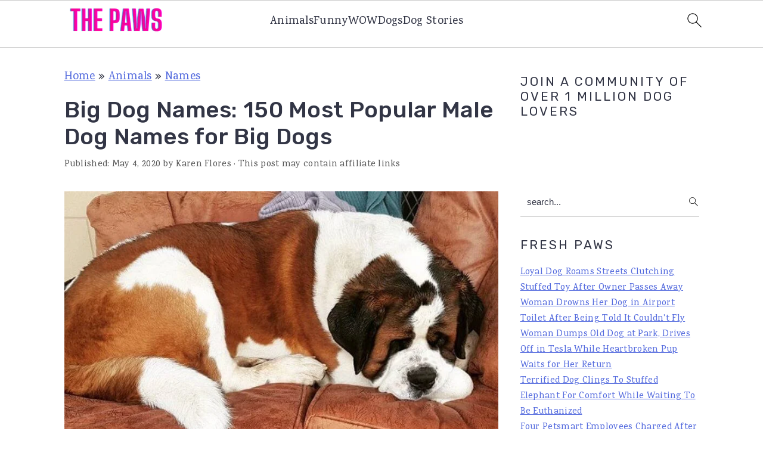

--- FILE ---
content_type: text/html; charset=UTF-8
request_url: https://www.thepaws.net/big-dog-names-male/
body_size: 18848
content:
<!DOCTYPE html>
<html lang="en-US">
<head >
<meta charset="UTF-8" />
<meta name="viewport" content="width=device-width, initial-scale=1" />
<meta name='robots' content='index, follow, max-image-preview:large, max-snippet:-1, max-video-preview:-1' />
	<style>img:is([sizes="auto" i], [sizes^="auto," i]) { contain-intrinsic-size: 3000px 1500px }</style>
	
	<!-- This site is optimized with the Yoast SEO plugin v24.3 - https://yoast.com/wordpress/plugins/seo/ -->
	<title>Big Dog Names: 150 Most Popular Male Dog Names for Big Dogs - The Paws</title>
	<meta name="description" content="Great male dog names for large breed dogs. Here is the list of best dog names for big or large sized dogs." />
	<link rel="canonical" href="https://www.thepaws.net/big-dog-names-male/" />
	<meta property="og:locale" content="en_US" />
	<meta property="og:type" content="article" />
	<meta property="og:title" content="Big Dog Names: 150 Most Popular Male Dog Names for Big Dogs - The Paws" />
	<meta property="og:description" content="Great male dog names for large breed dogs. Here is the list of best dog names for big or large sized dogs." />
	<meta property="og:url" content="https://www.thepaws.net/big-dog-names-male/" />
	<meta property="og:site_name" content="The Paws" />
	<meta property="article:published_time" content="2020-05-04T06:54:31+00:00" />
	<meta property="og:image" content="https://www.thepaws.net/wp-content/uploads/2019/06/big-dog-names-male.jpg" />
	<meta property="og:image:width" content="800" />
	<meta property="og:image:height" content="495" />
	<meta property="og:image:type" content="image/jpeg" />
	<meta name="author" content="Karen Flores" />
	<meta name="twitter:card" content="summary_large_image" />
	<meta name="twitter:label1" content="Written by" />
	<meta name="twitter:data1" content="Karen Flores" />
	<meta name="twitter:label2" content="Est. reading time" />
	<meta name="twitter:data2" content="1 minute" />
	<script type="application/ld+json" class="yoast-schema-graph">{"@context":"https://schema.org","@graph":[{"@type":"WebPage","@id":"https://www.thepaws.net/big-dog-names-male/","url":"https://www.thepaws.net/big-dog-names-male/","name":"Big Dog Names: 150 Most Popular Male Dog Names for Big Dogs - The Paws","isPartOf":{"@id":"https://www.thepaws.net/#website"},"primaryImageOfPage":{"@id":"https://www.thepaws.net/big-dog-names-male/#primaryimage"},"image":{"@id":"https://www.thepaws.net/big-dog-names-male/#primaryimage"},"thumbnailUrl":"https://www.thepaws.net/wp-content/uploads/2019/06/big-dog-names-male.jpg","datePublished":"2020-05-04T06:54:31+00:00","dateModified":"2020-05-04T06:54:31+00:00","author":{"@id":"https://www.thepaws.net/#/schema/person/9b31962c9931ab329e022015b53de3e4"},"description":"Great male dog names for large breed dogs. Here is the list of best dog names for big or large sized dogs.","breadcrumb":{"@id":"https://www.thepaws.net/big-dog-names-male/#breadcrumb"},"inLanguage":"en-US","potentialAction":[{"@type":"ReadAction","target":["https://www.thepaws.net/big-dog-names-male/"]}]},{"@type":"ImageObject","inLanguage":"en-US","@id":"https://www.thepaws.net/big-dog-names-male/#primaryimage","url":"https://www.thepaws.net/wp-content/uploads/2019/06/big-dog-names-male.jpg","contentUrl":"https://www.thepaws.net/wp-content/uploads/2019/06/big-dog-names-male.jpg","width":800,"height":495},{"@type":"BreadcrumbList","@id":"https://www.thepaws.net/big-dog-names-male/#breadcrumb","itemListElement":[{"@type":"ListItem","position":1,"name":"Home","item":"https://www.thepaws.net/"},{"@type":"ListItem","position":2,"name":"Animals","item":"https://www.thepaws.net/category/animals/"},{"@type":"ListItem","position":3,"name":"Names","item":"https://www.thepaws.net/category/animals/names/"},{"@type":"ListItem","position":4,"name":"Big Dog Names: 150 Most Popular Male Dog Names for Big Dogs"}]},{"@type":"WebSite","@id":"https://www.thepaws.net/#website","url":"https://www.thepaws.net/","name":"The Paws","description":"","potentialAction":[{"@type":"SearchAction","target":{"@type":"EntryPoint","urlTemplate":"https://www.thepaws.net/?s={search_term_string}"},"query-input":{"@type":"PropertyValueSpecification","valueRequired":true,"valueName":"search_term_string"}}],"inLanguage":"en-US"},{"@type":"Person","@id":"https://www.thepaws.net/#/schema/person/9b31962c9931ab329e022015b53de3e4","name":"Karen Flores","image":{"@type":"ImageObject","inLanguage":"en-US","@id":"https://www.thepaws.net/#/schema/person/image/","url":"https://secure.gravatar.com/avatar/307ac65d2ad116628cbd6c8b4caaea61?s=96&d=mm&r=g","contentUrl":"https://secure.gravatar.com/avatar/307ac65d2ad116628cbd6c8b4caaea61?s=96&d=mm&r=g","caption":"Karen Flores"},"url":"https://www.thepaws.net/author/karen_flores/"}]}</script>
	<!-- / Yoast SEO plugin. -->


<link rel='dns-prefetch' href='//scripts.scriptwrapper.com' />
<link rel='dns-prefetch' href='//fonts.googleapis.com' />
<link rel="alternate" type="application/rss+xml" title="The Paws &raquo; Feed" href="https://www.thepaws.net/feed/" />
<link rel="alternate" type="application/rss+xml" title="The Paws &raquo; Comments Feed" href="https://www.thepaws.net/comments/feed/" />
<link rel='stylesheet' id='cravings-pro-theme-css' href='https://www.thepaws.net/wp-content/themes/cravingspro-v445/style.css?ver=4.4.5' media='all' />
<style id='cravings-pro-theme-inline-css'>
body, .site-description, .sidebar .featured-content .entry-title{font-family:"Karma","Helvetica Neue",sans-serif;font-weight:500;font-size:19px;}.genesis-nav-menu a, .widgettitle, .sidebar .featured-content .entry-title, .site-footer{font-family:"Rubik","Helvetica Neue",sans-serif;}h1, h2, h3, h4, h5, h6, .site-title, .entry-title{font-family:"Rubik","Helvetica Neue",sans-serif;font-weight:500;}.entry-title{font-family:"Rubik","Helvetica Neue",sans-serif;font-weight:500;}.button, .button-secondary, button, input[type="button"], input[type="reset"], input[type="submit"], a.more-link, .more-from-category a{font-family:"Rubik","Helvetica Neue",sans-serif;}
</style>
<link rel='stylesheet' id='wp-block-library-css' href='https://www.thepaws.net/wp-includes/css/dist/block-library/style.min.css?ver=6.7.4' media='all' />
<style id='wp-block-library-inline-css'>
.is-style-full-width-slanted { position: relative; z-index: 1; padding: 11px; margin-top: 60px; margin-bottom: 60px; } .content .is-style-full-width-slanted::after, .is-style-full-width-slanted::before { position: absolute; -webkit-backface-visibility: hidden; background: inherit; content: ""; display: block; height: 100%; right: -50%; left: -50%; z-index: -1; } .content .is-style-full-width-slanted::after { position: absolute; background: #F5F5F5; bottom: 60px; -ms-transform: skewY(3.5deg); -webkit-transform: skewY(3.5deg); transform: skewY(3.5deg); -ms-transform-origin: 0 100%; -webkit-transform-origin: 0 100%; transform-origin: 0 100%; } .is-style-full-width-slanted::before { position: absolute; background: #F5F5F5; top: 60px; -ms-transform: skewY(3.5deg); -webkit-transform: skewY(3.5deg); transform: skewY(3.5deg); -ms-transform-origin: 100% 0; -webkit-transform-origin: 100% 0; transform-origin: 100% 0; }
 .is-style-feast-inline-heading-group h2:first-of-type { transform: translateY(-0.7em);  background: #FFF; display: inline-block; padding: 0 0.5em 0; margin: 0 0.5em; } .is-style-feast-inline-heading-group { border: 2px solid #CCC; padding: 0 1em 1em; margin: 3em 0 2em; } .is-style-feast-inline-heading-group h2:first-child+* { margin-top: 0; }
.is-style-button-right-arrow .wp-element-button::after { content: "→"; position: relative; margin-left: 0.2em; }
.is-style-button-external-arrow .wp-element-button::after { content: "↗"; position: relative; margin-left: 0.2em; }
.is-style-paragraph-right-arrow a::after { content: " →"; position: relative; margin-left: 0; }
.is-style-paragraph-external-arrow a::after { content: " ↗"; position: relative; margin-left: 0; }
</style>
<style id='classic-theme-styles-inline-css'>
/*! This file is auto-generated */
.wp-block-button__link{color:#fff;background-color:#32373c;border-radius:9999px;box-shadow:none;text-decoration:none;padding:calc(.667em + 2px) calc(1.333em + 2px);font-size:1.125em}.wp-block-file__button{background:#32373c;color:#fff;text-decoration:none}
</style>
<style id='global-styles-inline-css'>
:root{--wp--preset--aspect-ratio--square: 1;--wp--preset--aspect-ratio--4-3: 4/3;--wp--preset--aspect-ratio--3-4: 3/4;--wp--preset--aspect-ratio--3-2: 3/2;--wp--preset--aspect-ratio--2-3: 2/3;--wp--preset--aspect-ratio--16-9: 16/9;--wp--preset--aspect-ratio--9-16: 9/16;--wp--preset--color--black: #000000;--wp--preset--color--cyan-bluish-gray: #abb8c3;--wp--preset--color--white: #ffffff;--wp--preset--color--pale-pink: #f78da7;--wp--preset--color--vivid-red: #cf2e2e;--wp--preset--color--luminous-vivid-orange: #ff6900;--wp--preset--color--luminous-vivid-amber: #fcb900;--wp--preset--color--light-green-cyan: #7bdcb5;--wp--preset--color--vivid-green-cyan: #00d084;--wp--preset--color--pale-cyan-blue: #8ed1fc;--wp--preset--color--vivid-cyan-blue: #0693e3;--wp--preset--color--vivid-purple: #9b51e0;--wp--preset--gradient--vivid-cyan-blue-to-vivid-purple: linear-gradient(135deg,rgba(6,147,227,1) 0%,rgb(155,81,224) 100%);--wp--preset--gradient--light-green-cyan-to-vivid-green-cyan: linear-gradient(135deg,rgb(122,220,180) 0%,rgb(0,208,130) 100%);--wp--preset--gradient--luminous-vivid-amber-to-luminous-vivid-orange: linear-gradient(135deg,rgba(252,185,0,1) 0%,rgba(255,105,0,1) 100%);--wp--preset--gradient--luminous-vivid-orange-to-vivid-red: linear-gradient(135deg,rgba(255,105,0,1) 0%,rgb(207,46,46) 100%);--wp--preset--gradient--very-light-gray-to-cyan-bluish-gray: linear-gradient(135deg,rgb(238,238,238) 0%,rgb(169,184,195) 100%);--wp--preset--gradient--cool-to-warm-spectrum: linear-gradient(135deg,rgb(74,234,220) 0%,rgb(151,120,209) 20%,rgb(207,42,186) 40%,rgb(238,44,130) 60%,rgb(251,105,98) 80%,rgb(254,248,76) 100%);--wp--preset--gradient--blush-light-purple: linear-gradient(135deg,rgb(255,206,236) 0%,rgb(152,150,240) 100%);--wp--preset--gradient--blush-bordeaux: linear-gradient(135deg,rgb(254,205,165) 0%,rgb(254,45,45) 50%,rgb(107,0,62) 100%);--wp--preset--gradient--luminous-dusk: linear-gradient(135deg,rgb(255,203,112) 0%,rgb(199,81,192) 50%,rgb(65,88,208) 100%);--wp--preset--gradient--pale-ocean: linear-gradient(135deg,rgb(255,245,203) 0%,rgb(182,227,212) 50%,rgb(51,167,181) 100%);--wp--preset--gradient--electric-grass: linear-gradient(135deg,rgb(202,248,128) 0%,rgb(113,206,126) 100%);--wp--preset--gradient--midnight: linear-gradient(135deg,rgb(2,3,129) 0%,rgb(40,116,252) 100%);--wp--preset--font-size--small: 13px;--wp--preset--font-size--medium: 20px;--wp--preset--font-size--large: 36px;--wp--preset--font-size--x-large: 42px;--wp--preset--spacing--20: 0.44rem;--wp--preset--spacing--30: 0.67rem;--wp--preset--spacing--40: 1rem;--wp--preset--spacing--50: 1.5rem;--wp--preset--spacing--60: 2.25rem;--wp--preset--spacing--70: 3.38rem;--wp--preset--spacing--80: 5.06rem;--wp--preset--shadow--natural: 6px 6px 9px rgba(0, 0, 0, 0.2);--wp--preset--shadow--deep: 12px 12px 50px rgba(0, 0, 0, 0.4);--wp--preset--shadow--sharp: 6px 6px 0px rgba(0, 0, 0, 0.2);--wp--preset--shadow--outlined: 6px 6px 0px -3px rgba(255, 255, 255, 1), 6px 6px rgba(0, 0, 0, 1);--wp--preset--shadow--crisp: 6px 6px 0px rgba(0, 0, 0, 1);}:where(.is-layout-flex){gap: 0.5em;}:where(.is-layout-grid){gap: 0.5em;}body .is-layout-flex{display: flex;}.is-layout-flex{flex-wrap: wrap;align-items: center;}.is-layout-flex > :is(*, div){margin: 0;}body .is-layout-grid{display: grid;}.is-layout-grid > :is(*, div){margin: 0;}:where(.wp-block-columns.is-layout-flex){gap: 2em;}:where(.wp-block-columns.is-layout-grid){gap: 2em;}:where(.wp-block-post-template.is-layout-flex){gap: 1.25em;}:where(.wp-block-post-template.is-layout-grid){gap: 1.25em;}.has-black-color{color: var(--wp--preset--color--black) !important;}.has-cyan-bluish-gray-color{color: var(--wp--preset--color--cyan-bluish-gray) !important;}.has-white-color{color: var(--wp--preset--color--white) !important;}.has-pale-pink-color{color: var(--wp--preset--color--pale-pink) !important;}.has-vivid-red-color{color: var(--wp--preset--color--vivid-red) !important;}.has-luminous-vivid-orange-color{color: var(--wp--preset--color--luminous-vivid-orange) !important;}.has-luminous-vivid-amber-color{color: var(--wp--preset--color--luminous-vivid-amber) !important;}.has-light-green-cyan-color{color: var(--wp--preset--color--light-green-cyan) !important;}.has-vivid-green-cyan-color{color: var(--wp--preset--color--vivid-green-cyan) !important;}.has-pale-cyan-blue-color{color: var(--wp--preset--color--pale-cyan-blue) !important;}.has-vivid-cyan-blue-color{color: var(--wp--preset--color--vivid-cyan-blue) !important;}.has-vivid-purple-color{color: var(--wp--preset--color--vivid-purple) !important;}.has-black-background-color{background-color: var(--wp--preset--color--black) !important;}.has-cyan-bluish-gray-background-color{background-color: var(--wp--preset--color--cyan-bluish-gray) !important;}.has-white-background-color{background-color: var(--wp--preset--color--white) !important;}.has-pale-pink-background-color{background-color: var(--wp--preset--color--pale-pink) !important;}.has-vivid-red-background-color{background-color: var(--wp--preset--color--vivid-red) !important;}.has-luminous-vivid-orange-background-color{background-color: var(--wp--preset--color--luminous-vivid-orange) !important;}.has-luminous-vivid-amber-background-color{background-color: var(--wp--preset--color--luminous-vivid-amber) !important;}.has-light-green-cyan-background-color{background-color: var(--wp--preset--color--light-green-cyan) !important;}.has-vivid-green-cyan-background-color{background-color: var(--wp--preset--color--vivid-green-cyan) !important;}.has-pale-cyan-blue-background-color{background-color: var(--wp--preset--color--pale-cyan-blue) !important;}.has-vivid-cyan-blue-background-color{background-color: var(--wp--preset--color--vivid-cyan-blue) !important;}.has-vivid-purple-background-color{background-color: var(--wp--preset--color--vivid-purple) !important;}.has-black-border-color{border-color: var(--wp--preset--color--black) !important;}.has-cyan-bluish-gray-border-color{border-color: var(--wp--preset--color--cyan-bluish-gray) !important;}.has-white-border-color{border-color: var(--wp--preset--color--white) !important;}.has-pale-pink-border-color{border-color: var(--wp--preset--color--pale-pink) !important;}.has-vivid-red-border-color{border-color: var(--wp--preset--color--vivid-red) !important;}.has-luminous-vivid-orange-border-color{border-color: var(--wp--preset--color--luminous-vivid-orange) !important;}.has-luminous-vivid-amber-border-color{border-color: var(--wp--preset--color--luminous-vivid-amber) !important;}.has-light-green-cyan-border-color{border-color: var(--wp--preset--color--light-green-cyan) !important;}.has-vivid-green-cyan-border-color{border-color: var(--wp--preset--color--vivid-green-cyan) !important;}.has-pale-cyan-blue-border-color{border-color: var(--wp--preset--color--pale-cyan-blue) !important;}.has-vivid-cyan-blue-border-color{border-color: var(--wp--preset--color--vivid-cyan-blue) !important;}.has-vivid-purple-border-color{border-color: var(--wp--preset--color--vivid-purple) !important;}.has-vivid-cyan-blue-to-vivid-purple-gradient-background{background: var(--wp--preset--gradient--vivid-cyan-blue-to-vivid-purple) !important;}.has-light-green-cyan-to-vivid-green-cyan-gradient-background{background: var(--wp--preset--gradient--light-green-cyan-to-vivid-green-cyan) !important;}.has-luminous-vivid-amber-to-luminous-vivid-orange-gradient-background{background: var(--wp--preset--gradient--luminous-vivid-amber-to-luminous-vivid-orange) !important;}.has-luminous-vivid-orange-to-vivid-red-gradient-background{background: var(--wp--preset--gradient--luminous-vivid-orange-to-vivid-red) !important;}.has-very-light-gray-to-cyan-bluish-gray-gradient-background{background: var(--wp--preset--gradient--very-light-gray-to-cyan-bluish-gray) !important;}.has-cool-to-warm-spectrum-gradient-background{background: var(--wp--preset--gradient--cool-to-warm-spectrum) !important;}.has-blush-light-purple-gradient-background{background: var(--wp--preset--gradient--blush-light-purple) !important;}.has-blush-bordeaux-gradient-background{background: var(--wp--preset--gradient--blush-bordeaux) !important;}.has-luminous-dusk-gradient-background{background: var(--wp--preset--gradient--luminous-dusk) !important;}.has-pale-ocean-gradient-background{background: var(--wp--preset--gradient--pale-ocean) !important;}.has-electric-grass-gradient-background{background: var(--wp--preset--gradient--electric-grass) !important;}.has-midnight-gradient-background{background: var(--wp--preset--gradient--midnight) !important;}.has-small-font-size{font-size: var(--wp--preset--font-size--small) !important;}.has-medium-font-size{font-size: var(--wp--preset--font-size--medium) !important;}.has-large-font-size{font-size: var(--wp--preset--font-size--large) !important;}.has-x-large-font-size{font-size: var(--wp--preset--font-size--x-large) !important;}
:where(.wp-block-post-template.is-layout-flex){gap: 1.25em;}:where(.wp-block-post-template.is-layout-grid){gap: 1.25em;}
:where(.wp-block-columns.is-layout-flex){gap: 2em;}:where(.wp-block-columns.is-layout-grid){gap: 2em;}
:root :where(.wp-block-pullquote){font-size: 1.5em;line-height: 1.6;}
</style>
<style id='feast-global-styles-inline-css'>
.feast-plugin a {
	word-break: break-word;
}
.feast-plugin ul.menu a {
	word-break: initial;
}
	p.is-variation-fancy-text {
		font-style: italic;
	}
.single .content a,
.category .content a,
.feast-modern-category-layout a,
aside a, 
.site-footer a {
	text-decoration: underline;
}
.feast-social-media {
	display: flex;
	flex-wrap: wrap;
	align-items: center;
	justify-content: center;
	column-gap: 18px;
	row-gap: 9px;
	width: 100%;
	padding: 27px 0;
}
.feast-social-media.feast-social-media--align-left {
	justify-content: flex-start;
}
.feast-social-media.feast-social-media--align-right {
	justify-content: flex-end;
}
.feast-social-media a {
	display: flex;
	align-items: center;
	justify-content: center;
	padding: 12px;
}
@media(max-width:600px) {
	.feast-social-media a {
		min-height: 50px;
		min-width: 50px;
	}
}
.feast-remove-top-padding {
	padding-top: 0 !important;
}
.feast-remove-bottom-padding {
	padding-bottom: 0 !important;
}
.feast-remove-top-margin {
	margin-top: 0 !important;
}
.feast-remove-bottom-margin {
	margin-bottom: 0 !important;
}
body h1,
body h2,
body h3,
body h4,
body h5,
body h6 {
	line-height: 1.2;
}
.wp-block-media-text.is-variation-media-text-sidebar-bio {
	display: flex;
	flex-direction: column;
}
.wp-block-media-text.is-variation-media-text-sidebar-bio .wp-block-media-text__media {
	display: flex;
	justify-content: center;
}
.wp-block-media-text.is-variation-media-text-sidebar-bio .wp-block-media-text__content {
	padding: 16px 24px 28px;
	margin: 0;
	display: flex;
	flex-direction: column;
	gap: 10px;
	box-sizing: border-box;
}
.wp-block-media-text.is-variation-media-text-sidebar-bio .wp-block-media-text__content h3,
.wp-block-media-text.is-variation-media-text-sidebar-bio .wp-block-media-text__content h2 {
	font-size: 1.625em;
}
.wp-block-media-text.is-variation-media-text-sidebar-bio .wp-block-media-text__content * {
	margin: 0;
	max-width: 100%;
}
.wp-block-media-text.is-variation-media-text-sidebar-bio .wp-block-media-text__content p {
	line-height: 1.5;
}
@media only screen and (max-width: 335px) {
	.site-inner {
		padding-left: 0;
		padding-right: 0;
	}
}
@media only screen and (max-width:1023px) {
	.feast-layout--modern-footer {
		padding-left: 5%;
		padding-right: 5%;
	}
}
@media only screen and (max-width: 600px) {
	.site-container .feast-layout--modern-footer .is-style-full-width-feature-wrapper,
	.site-container .feast-layout--modern-footer .is-style-full-width-custom-background-feature-wrapper {
		margin: var(--feast-spacing-xl) -5%;
	}
}
a.wprm-recipe-jump:hover {
	opacity: 1.0 !important;
}
.wp-block-media-text.is-variation-media-text-sidebar-bio .wp-block-media-text__media img {
	border-radius: 178px;
	aspect-ratio: 1 / 1;
	object-fit: cover;
}
.feast-modern-category-layout {
	text-align: initial;
}
@media(min-width:1080px) {
}

</style>
<link rel='stylesheet' id='google-fonts-css' href='//fonts.googleapis.com/css?family=Karma%3A300%2C700%2C400%2C500%2C600%7CRubik%3A300%2C700%2C400%2C500%2C900%26subset%3Dlatin%2C&#038;ver=4.4.5' media='all' />
<style id='akismet-widget-style-inline-css'>

			.a-stats {
				--akismet-color-mid-green: #357b49;
				--akismet-color-white: #fff;
				--akismet-color-light-grey: #f6f7f7;

				max-width: 350px;
				width: auto;
			}

			.a-stats * {
				all: unset;
				box-sizing: border-box;
			}

			.a-stats strong {
				font-weight: 600;
			}

			.a-stats a.a-stats__link,
			.a-stats a.a-stats__link:visited,
			.a-stats a.a-stats__link:active {
				background: var(--akismet-color-mid-green);
				border: none;
				box-shadow: none;
				border-radius: 8px;
				color: var(--akismet-color-white);
				cursor: pointer;
				display: block;
				font-family: -apple-system, BlinkMacSystemFont, 'Segoe UI', 'Roboto', 'Oxygen-Sans', 'Ubuntu', 'Cantarell', 'Helvetica Neue', sans-serif;
				font-weight: 500;
				padding: 12px;
				text-align: center;
				text-decoration: none;
				transition: all 0.2s ease;
			}

			/* Extra specificity to deal with TwentyTwentyOne focus style */
			.widget .a-stats a.a-stats__link:focus {
				background: var(--akismet-color-mid-green);
				color: var(--akismet-color-white);
				text-decoration: none;
			}

			.a-stats a.a-stats__link:hover {
				filter: brightness(110%);
				box-shadow: 0 4px 12px rgba(0, 0, 0, 0.06), 0 0 2px rgba(0, 0, 0, 0.16);
			}

			.a-stats .count {
				color: var(--akismet-color-white);
				display: block;
				font-size: 1.5em;
				line-height: 1.4;
				padding: 0 13px;
				white-space: nowrap;
			}
		
</style>
<script src="https://www.thepaws.net/wp-includes/js/jquery/jquery.min.js?ver=3.7.1" id="jquery-core-js"></script>
<script src="https://www.thepaws.net/wp-includes/js/jquery/jquery-migrate.min.js?ver=3.4.1" id="jquery-migrate-js"></script>
<script async="async" data-noptimize="1" data-cfasync="false" src="https://scripts.scriptwrapper.com/tags/ee52202b-cf27-4f34-a284-015636ce655a.js" id="mv-script-wrapper-js"></script>
<link rel="https://api.w.org/" href="https://www.thepaws.net/wp-json/" /><link rel="alternate" title="JSON" type="application/json" href="https://www.thepaws.net/wp-json/wp/v2/posts/77260" /><link rel="EditURI" type="application/rsd+xml" title="RSD" href="https://www.thepaws.net/xmlrpc.php?rsd" />
<meta name="generator" content="WordPress 6.7.4" />
<link rel='shortlink' href='https://www.thepaws.net/?p=77260' />
<link rel="alternate" title="oEmbed (JSON)" type="application/json+oembed" href="https://www.thepaws.net/wp-json/oembed/1.0/embed?url=https%3A%2F%2Fwww.thepaws.net%2Fbig-dog-names-male%2F" />
<link rel="alternate" title="oEmbed (XML)" type="text/xml+oembed" href="https://www.thepaws.net/wp-json/oembed/1.0/embed?url=https%3A%2F%2Fwww.thepaws.net%2Fbig-dog-names-male%2F&#038;format=xml" />
<style id='feast-blockandfront-styles'>.feast-about-author { background-color: #f2f2f2; color: #32373c; padding: 17px; margin-top: 57px; display: grid; grid-template-columns: 1fr 3fr !important; } .feast-about-author h2 { margin-top: 7px !important;} .feast-about-author img{ border-radius: 50% !important; }aside .feast-about-author { grid-template-columns: 1fr !important; }.wp-block-search .wp-block-search__input { max-width: 100%; background: #FFF; color: #000; }.wp-block-separator { color: #D6D6D6; border-bottom: none; margin-top: 16px; margin-bottom: 16px; }.screen-reader-text { width: 1px; height: 1px; }footer ul li, .site-footer ul li { list-style-type: none; }footer ul li, .site-footer ul li { list-style-type: none; }aside .wp-block-search { display: grid; grid-template-columns: 1fr; margin: 37px 0;  } aside .wp-block-search__inside-wrapper { display: grid !important; grid-template-columns: 1fr; } aside input { min-height: 50px; }  ​aside .wp-block-search__label, aside .wp-block-search__button { display: none; } aside p, aside div, aside ul { margin: 17px 0; }@media only screen and (max-width: 600px) { aside .wp-block-search { grid-template-columns: 1fr; } aside input { min-height: 50px; margin-bottom: 17px;} }.feast-button a { border: 2px solid #CCC; padding: 7px 14px; border-radius: 20px; text-decoration: none !important; font-weight: bold; } .feast-button { padding: 27px 7px; }a.wp-block-button__link { text-decoration: none !important; }.feast-box-primary {  padding: 17px !important; margin: 17px 0 !important;  }.feast-box-secondary { padding: 17px !important; margin: 17px 0 !important;  }.feast-box-primary li, .feast-box-secondary li {margin-left: 17px !important; }.feast-checklist li::marker { color: transparent; } .feast-checklist li:before { content: '✓'; margin-right: 17px; }.schema-faq-question { font-size: 1.2em; display: block; margin-bottom: 7px;} .schema-faq-section { margin: 37px 0; }</style>
<style type="text/css">
	.feast-category-index-list, .fsri-list {
		display: grid;
		grid-template-columns: repeat(2, minmax(0, 1fr) );
		grid-gap: 57px 17px;
		list-style: none;
		list-style-type: none;
		margin: 17px 0 !important;
	}
	.feast-category-index-list li, .fsri-list li {
		min-height: 150px;
		text-align: center;
		position: relative;
		list-style: none !important;
		margin-left: 0 !important;
		list-style-type: none !important;
		overflow: hidden;
	}
	.feast-category-index-list li a.title {
		text-decoration: none;
	}
	.feast-category-index-list-overlay .fsci-title {
		position: absolute;
		top: 88%;
		left: 50%;
		transform: translate(-50%, -50%);
		background: #FFF;
		padding: 5px;
		color: #333;
		font-weight: bold;
		border: 2px solid #888;
		text-transform: uppercase;
		width: 80%;
	}
	.listing-item:focus-within, .wp-block-search__input:focus {outline: 2px solid #555; }
	.listing-item a:focus, .listing-item a:focus .fsri-title, .listing-item a:focus img { opacity: 0.8; outline: none; }
	.listing-item a, .feast-category-index-list a { text-decoration: none !important; word-break: break-word; }
	li.listing-item:before { content: none !important; } /* needs to override theme */
	.fsri-list { padding-left: 0 !important; }
	.fsri-list .listing-item { margin: 0; }
	.fsri-list .listing-item img { display: block; }
	.fsri-list .feast_3x4_thumbnail { object-fit: cover; width: 100%; aspect-ratio: 3/4; }
	.fsri-list .feast_2x3_thumbnail { object-fit: cover; width: 100%; aspect-ratio: 2/3; }
	.fsri-list .feast_4x3_thumbnail { object-fit: cover; width: 100%; aspect-ratio: 4/3; }
	.fsri-list .feast_1x1_thumbnail { object-fit: cover; width: 100%; aspect-ratio: 1/1; }
	.fsri-title, .fsci-title { text-wrap: balance; }
	.listing-item { display: grid; } .fsri-rating, .fsri-time { place-self: end center; } /* align time + rating bottom */
	.feast-recipe-index .feast-category-link { text-align: right; }
	.feast-recipe-index .feast-category-link a { text-decoration: underline; }
	.feast-image-frame, .feast-image-border { border: 3px solid #DDD; }
	.feast-image-round, .feast-image-round img, .feast-media-text-image-round .wp-block-media-text__media img { border-radius: 50%; }
	.feast-image-shadow { box-shadow: 3px 3px 5px #AAA; }
	.feast-line-through { text-decoration: line-through; }
	.feast-grid-full, .feast-grid-half, .feast-grid-third, .feast-grid-fourth, .feast-grid-fifth { display: grid; grid-gap: 57px 17px; }
	.feast-grid-full { grid-template-columns: 1fr !important; }
	.feast-grid-half { grid-template-columns: repeat(2, minmax(0, 1fr)) !important; }
	.feast-grid-third { grid-template-columns: repeat(3, minmax(0, 1fr)) !important; }
	.feast-grid-fourth { grid-template-columns: repeat(4, minmax(0, 1fr)) !important; }
	.feast-grid-fifth { grid-template-columns: repeat(5, minmax(0, 1fr)) !important; }
	@media only screen and (max-width:601px) {
		.feast-grid-full-horizontal { grid-template-columns: 1fr !important; }
		.feast-grid-full-horizontal .listing-item { min-height: 0; }
		.feast-grid-full-horizontal .listing-item a { display: flex; align-items: center; }
		.feast-grid-full-horizontal .listing-item a > img { width: 33%; }
		.feast-grid-full-horizontal .listing-item a > .fsri-title { width: 67%; padding: 0; text-align: left; margin-top: 0 !important; padding: 0 16px; }
		.feast-grid-full-horizontal .fsri-rating, .feast-grid-full-horizontal .fsri-time, .feast-grid-full-horizontal .fsri-recipe-keys, .feast-grid-full-horizontal .fsri-recipe-cost { display: none !important; }
	}
	@media only screen and (min-width: 600px) {
		.feast-category-index-list { grid-template-columns: repeat(4, minmax(0, 1fr) ); }
		.feast-desktop-grid-full { grid-template-columns: 1fr !important; }
		.feast-desktop-grid-half { grid-template-columns: repeat(2, 1fr) !important; }
		.feast-desktop-grid-third { grid-template-columns: repeat(3, 1fr) !important; }
		.feast-desktop-grid-fourth { grid-template-columns: repeat(4, 1fr) !important; }
		.feast-desktop-grid-fifth { grid-template-columns: repeat(5, 1fr) !important; }
		.feast-desktop-grid-sixth { grid-template-columns: repeat(6, 1fr) !important; }
		.feast-desktop-grid-half-horizontal, .feast-desktop-grid-third-horizontal { grid-template-columns: repeat(2, 1fr) !important; }
		.feast-desktop-grid-full-horizontal { grid-template-columns: 1fr !important; }
		.feast-desktop-grid-half-horizontal .listing-item a, .feast-desktop-grid-full-horizontal .listing-item a, .feast-desktop-grid-third-horizontal .listing-item a { display: flex; align-items: center; }
		.feast-desktop-grid-half-horizontal .listing-item a > img, .feast-desktop-grid-full-horizontal a > img, .feast-desktop-grid-third-horizontal .listing-item a > img { width: 33%; margin-bottom: 0; }
		.feast-desktop-grid-half-horizontal .listing-item a > .fsri-title, .feast-desktop-grid-full-horizontal a > .fsri-title, .feast-desktop-grid-third-horizontal .listing-item a > .fsri-title { width: 67%; padding: 0 16px; text-align: left; margin-top: 0 !important; }
		.feast-desktop-grid-half-horizontal .fsri-rating, .feast-desktop-grid-half-horizontal .fsri-time, .feast-desktop-grid-half-horizontal .fsri-recipe-keys, .feast-desktop-grid-half-horizontal .fsri-recipe-cost { display: none !important; }
		.feast-desktop-grid-third-horizontal .fsri-rating, .feast-desktop-grid-third-horizontal .fsri-time, .feast-desktop-grid-third-horizontal .fsri-recipe-keys, .feast-desktop-grid-third-horizontal .fsri-recipe-cost { display: none !important; }
		.feast-desktop-grid-full-horizontal .fsri-rating, .feast-desktop-grid-full-horizontal .fsri-time, .feast-desktop-grid-full-horizontal .fsri-recipe-keys, .feast-desktop-grid-full-horizontal .fsri-recipe-cost { display: none !important; }
	}
	@media only screen and (min-width:900px) {
		.feast-desktop-grid-third-horizontal { grid-template-columns: repeat(3, 1fr) !important; }
	}
	@media only screen and (min-width:900px) and (max-width:1200px) {
		.feast-desktop-grid-third-horizontal .listing-item a > img {
			width: 44%;
		}
	}
	@media only screen and (min-width:600px) and (max-width:775px) {
		.feast-desktop-grid-third-horizontal .listing-item a > img,
		.feast-desktop-grid-half-horizontal .listing-item a > img {
			width: 44%;
		}
	}
	@media only screen and (min-width: 1100px) { .full-width-content main.content { width: 1080px; max-width: 1080px; } .full-width-content .sidebar-primary { display: none;  } }
	@media only screen and (max-width: 600px) { .entry-content :not(.wp-block-gallery) .wp-block-image { width: 100% !important; } }
	@media only screen and (min-width: 1024px) {
		.feast-full-width-wrapper { width: 100vw; position: relative; left: 50%; right: 50%; margin: 37px -50vw; background: #F5F5F5; padding: 17px 0; }
		.feast-full-width-wrapper .feast-recipe-index { width: 1140px; margin: 0 auto; }
		.feast-full-width-wrapper .listing-item { background: #FFF; padding: 17px; }
	}
	.feast-prev-next { display: grid; grid-template-columns: 1fr;  border-bottom: 1px solid #CCC; margin: 57px 0;  }
	.feast-prev-post, .feast-next-post { padding: 37px 17px; border-top: 1px solid #CCC; }
	.feast-next-post { text-align: right; }
	@media only screen and (min-width: 600px) {
		.feast-prev-next { grid-template-columns: 1fr 1fr; border-bottom: none; }
		.feast-next-post { border-left: 1px solid #CCC;}
		.feast-prev-post, .feast-next-post { padding: 37px; }
	}
	.has-background { padding: 1.25em 2.375em; margin: 1em 0; }
	figure { margin: 0 0 1em; }
	@media only screen and (max-width: 1023px) {
		.content-sidebar .content, .sidebar-primary { float: none; clear: both; }
		.has-background { padding: 1em; margin: 1em 0; }
	}
	hr.has-background { padding: inherit; margin: inherit; }
	body { -webkit-animation: none !important; animation: none !important; }
	@media only screen and (max-width: 600px) {
		body {
			--wp--preset--font-size--small: 16px !important;
		}
	}
	@media only screen and (max-width: 600px) { .feast-desktop-only { display: none; } }
	@media only screen and (min-width: 600px) { .feast-mobile-only { display: none; } }
	summary { display: list-item; }
	.comment-form-cookies-consent > label {
		display: inline-block;
		margin-left: 30px;
	}
	@media only screen and (max-width: 600px) { .comment-form-cookies-consent { display: grid; grid-template-columns: 1fr 12fr; } }
	.bypostauthor .comment-author-name { color: unset; }
	.comment-list article header { overflow: auto; }
	.fsri-rating .wprm-recipe-rating { pointer-events: none; }
	.fsri-tasty-recipe-count {
		display: block;
		width: 100%;
		font-size: .8em;
	}
	nav#breadcrumbs { margin: 5px 0 15px; }</style><style type="text/css" id='feastbreadcrumbstylesoverride'>
@media only screen and (max-width: 940px) {
	nav#breadcrumbs {
		display: block;
	}
}
</style><!-- Global site tag (gtag.js) - Google Analytics -->
<script async src="https://www.googletagmanager.com/gtag/js?id=UA-149576585-1"></script>
<script>
  window.dataLayer = window.dataLayer || [];
  function gtag(){dataLayer.push(arguments);}
  gtag('js', new Date());

  gtag('config', 'UA-149576585-1');
</script>

<div id="fb-root"></div>
<script async defer crossorigin="anonymous" src="https://connect.facebook.net/hu_HU/sdk.js#xfbml=1&version=v21.0"></script>	<style>
		/* Add animation (Chrome, Safari, Opera) */
		@-webkit-keyframes openmenu {
			from {left:-100px;opacity: 0;}
			to {left:0px;opacity:1;}
		}
		@-webkit-keyframes closebutton {
			0% {opacity: 0;}
			100% {opacity: 1;}
		}

		/* Add animation (Standard syntax) */
		@keyframes openmenu {
			from {left:-100px;opacity: 0;}
			to {left:0px;opacity:1;}
		}
		@keyframes closebutton {
			0% {opacity: 0;}
			100% {opacity: 1;}
		}

		.mmmadminlinks {
			position: absolute;
			left: 20px;
			top: 0;
			width: 200px;
			line-height: 25px;
			text-align: left;
			display: none;
		}
		@media only screen and ( min-width: 1000px ) {
			.mmmadminlinks { display: block; }
		}


		/* Ensure the jump link is below the fixed nav */
		html {
			scroll-padding-top: 90px;
		}

		/* The mmm's background */
		.feastmobilemenu-background {
			display: none;
			position: fixed;
			z-index: 9999;
			left: 0;
			top: 0;
			width: 100%;
			height: 100%;
			overflow: auto;
			background-color: rgb(0, 0, 0);
			background-color: rgba(0, 0, 0, 0.4);
		}

		/* Display the mmm when targeted */
		.feastmobilemenu-background:target {
			display: table;
			position: fixed;
		}

		/* The mmm box */
		.mmm-dialog {
			display: table-cell;
			vertical-align: top;
			font-size: 20px;
		}

		/* The mmm's content */
		.mmm-dialog .mmm-content {
			margin: 0;
			padding: 10px 10px 10px 20px;
			position: fixed;
			left: 0;
			background-color: #FEFEFE;
			contain: strict;
			overflow-x: hidden;
			overflow-y: auto;
			outline: 0;
			border-right: 1px #777 solid;
			border-bottom: 1px #777 solid;
			text-align: justify;
			width: 320px;
			height: 90%;
			box-shadow: 0 4px 8px 0 rgba(0, 0, 0, 0.2), 0 6px 20px 0 rgba(0, 0, 0, 0.19);

			/* Add animation */
			-webkit-animation-name: openmenu; /* Chrome, Safari, Opera */
			-webkit-animation-duration: 0.6s; /* Chrome, Safari, Opera */
			animation-name: openmenu;
			animation-duration: 0.6s;
		}
		.mmm-content li {
			list-style: none;
		}
		#menu-feast-modern-mobile-menu li,
		.desktop-inline-modern-menu > ul.menu li {
			min-height: 50px;
			margin-left: 5px;
			list-style: none;
		}
		#menu-feast-modern-mobile-menu li a,
		.desktop-inline-modern-menu > ul.menu li a {
			color: inherit;
			text-decoration: inherit;
		}

		/* The button used to close the mmm */
		.closebtn {
			text-decoration: none;
			float: right;
			margin-right: 10px;
			font-size: 50px;
			font-weight: bold;
			color: #333;
			z-index: 1301;
			top: 0;
			position: fixed;
			left: 270px;
			-webkit-animation-name: closebutton; /* Chrome, Safari, Opera */
			-webkit-animation-duration: 1.5s; /* Chrome, Safari, Opera */
			animation-name: closebutton;
			animation-duration: 1.5s;
		}

		.closebtn:hover,
		.closebtn:focus {
			color: #555;
			cursor: pointer;
		}
		@media (prefers-reduced-motion) { /* accessibility animation fix */
			.mmm-dialog .mmm-content, .closebtn {
			animation: none !important;
			}
		}
		.mmmheader {
			font-size: 25px;
			color: #FFF;
			height: 80px;
			display: flex;
			justify-content: space-between;
		}
		#mmmlogo {
			max-width: 200px;
			max-height: 70px;
		}
		#feast-mobile-search {
			margin-bottom: 17px;
			min-height: 50px;
			overflow: auto;
		}
		#feast-mobile-search input[type=submit] {
			display: none;
		}
		#feast-mobile-search input[type=search] {
			width: 100%;
		}

		#feast-mobile-menu-social-icons {
			margin-top: 17px;
		}

		#feast-social .simple-social-icons {
			list-style: none;
			margin: 0 !important;
		}

		.feastmobilenavbar {
			position: fixed;
			top: 0;
			left: 0;
			z-index: 1300;
			width: 100%;
			height: 80px;
			padding: 0;
			margin: 0 auto;
			box-sizing: border-box;
			border-top: 1px solid #CCC;
			border-bottom: 1px solid #CCC;
			background: #FFF;
			display: grid;
			grid-template-columns: repeat(7, minmax(50px, 1fr));
			text-align: center;
			contain: strict;
			overflow: hidden;
		}
		.feastmobilenavbar > div { height: 80px; }
		.admin-bar .feastmobilenavbar {
			top: 32px;
		}
		@media screen and (max-width:782px) {
			.admin-bar .feastmobilenavbar {
				top: 0;
				position: sticky;
			}
			.admin-bar .site-container, .admin-bar .body-template-content {
				margin-top: 0;
			}
		}
		.feastmobilenavbar a img {
			margin-bottom: inherit !important;
		}
		.feastmenutoggle, .feastsearchtoggle, .feastsubscribebutton {
			display: flex;
			align-items: center;
			justify-items: center;
			justify-content: center;
		}

		
		.feastsearchtoggle svg, .feastmenutoggle svg {
			width: 30px;
			height: 30px;
			padding: 10px;
			box-sizing: content-box;
			color: black;
		}
		.feastsubscribebutton {
			overflow: hidden;
		}
		.feastsubscribebutton img {
			max-width: 90px;
			padding: 15px;
			margin: 1px;
		}
		.feastsubscribebutton svg {
			color: #000;
		}
				.feastmenulogo {
			overflow: hidden;
			display: flex;
			align-items: center;
			justify-content: center;
			grid-column-end: span 5;
		}

					.desktop-inline-modern-menu .sub-menu { display: none; }
			.desktop-inline-modern-menu, .modern-menu-desktop-social { display: none; }
			@media only screen and (min-width: 1200px) {
				.desktop-inline-modern-menu, .modern-menu-desktop-social { display: block; line-height: 1.2em; }
				.feastmobilenavbar .feastmenutoggle { display: none; } /* hide menu toggle */
				.feastmobilenavbar { grid-template-columns: 1fr 3fr 1fr 50px !important; } /* rearrange grid for desktop */
				.feastmenulogo { grid-column-end: span 1 !important; }
				.desktop-inline-modern-menu ul {
					display: flex;
					justify-content: center;
					gap: 40px;
					height: 70px;
					overflow: hidden;
					margin: 0 17px;
				}
				.desktop-inline-modern-menu ul li {
					display: flex;
					justify-content: center;
					align-items: center;
					min-height: 70px;
					max-width: 20%;
					margin-left: 0 !important;
				}
				.desktop-inline-modern-menu ul li:nth-child(n+6) { display: none; }
				.modern-menu-desktop-social .simple-social-icons li:nth-child(n+4), .modern-menu-desktop-social .widgettitle { display: none; }
				.modern-menu-desktop-social { display: flex !important; justify-content: center; align-items: center; }
				body .feastmobilenavbar a { color: #000; text-decoration: none; }

			} /* end desktop query */
			/* end testing */
		
		@media only screen and ( max-width: 1199px ) {
			.feastmenulogo {grid-column-end: span 5; }
			.feastsubscribebutton { grid-column-end: span 2; }
		}
		@media only screen and (max-width: 359px) { /* 320px fix */
			.feastmobilenavbar {
				grid-template-columns: repeat(6, minmax(50px, 1fr));
			}
			.feastmenulogo {grid-column-end: span 4; }		}
				header.site-header, .nav-primary  {
			display: none !important;
			visibility: hidden;
		}
		.site-container, .body-template-content {
			margin-top: 80px; /* prevents menu overlapping content */
		}
		@media only screen and ( min-width: 1200px ) {
			.feastmobilenavbar {
				width: 100%;
				left: 0;
				padding-left: calc(50% - 550px);
				padding-right: calc(50% - 550px);
			}
					}
		@media print {
			.feastmobilenavbar { position: static; }
		}
						</style>

		<style id='feast-increase-content-width'>@media only screen and (min-width: 1200px) { #genesis-content { min-width: 728px; } #content-container { min-width: 728px; }  }</style>
	<link rel="icon" href="https://www.thepaws.net/wp-content/uploads/2019/09/cropped-cropped-favicon-1-32x32.png" sizes="32x32" />
<link rel="icon" href="https://www.thepaws.net/wp-content/uploads/2019/09/cropped-cropped-favicon-1-192x192.png" sizes="192x192" />
<link rel="apple-touch-icon" href="https://www.thepaws.net/wp-content/uploads/2019/09/cropped-cropped-favicon-1-180x180.png" />
<meta name="msapplication-TileImage" content="https://www.thepaws.net/wp-content/uploads/2019/09/cropped-cropped-favicon-1-270x270.png" />
		<style id="wp-custom-css">
			.sidebar .widget {
    margin-bottom: 2px;
}		</style>
		</head>
<body class="post-template-default single single-post postid-77260 single-format-standard header-full-width content-sidebar genesis-breadcrumbs-hidden genesis-footer-widgets-hidden cravings-pro grow-content-body feast-plugin wp-6-7-4 fp-12-1-5"><div class="site-container"><ul class="genesis-skip-link"><li><a href="#genesis-nav-primary" class="screen-reader-shortcut"> Skip to primary navigation</a></li><li><a href="#genesis-content" class="screen-reader-shortcut"> Skip to main content</a></li><li><a href="#genesis-sidebar-primary" class="screen-reader-shortcut"> Skip to primary sidebar</a></li></ul><header class="site-header"><div class="wrap"><div class="title-area"><div class="site-title"><a href="https://www.thepaws.net/">The Paws</a></div></div><nav class="nav-primary" aria-label="Main" id="genesis-nav-primary"><div class="wrap"><ul id="menu-main-menu" class="menu genesis-nav-menu menu-primary js-superfish"><li id="menu-item-4170" class="menu-item menu-item-type-custom menu-item-object-custom menu-item-4170"><a href="/"><span >Home</span></a></li>
<li id="menu-item-4167" class="menu-item menu-item-type-taxonomy menu-item-object-category current-post-ancestor menu-item-4167"><a href="https://www.thepaws.net/category/animals/"><span >Animals</span></a></li>
<li id="menu-item-4168" class="menu-item menu-item-type-taxonomy menu-item-object-category menu-item-4168"><a href="https://www.thepaws.net/category/funny/"><span >Funny</span></a></li>
<li id="menu-item-4215" class="menu-item menu-item-type-taxonomy menu-item-object-category menu-item-4215"><a href="https://www.thepaws.net/category/wow/"><span >WOW</span></a></li>
<li id="menu-item-4226" class="menu-item menu-item-type-post_type menu-item-object-page menu-item-4226"><a href="https://www.thepaws.net/contact-us/"><span >Contact us</span></a></li>
<li id="cravings-search" class="cravings-search menu-item"><form class="search-form" method="get" action="https://www.thepaws.net/" role="search"><label class="search-form-label screen-reader-text" for="searchform-1">search...</label><input class="search-form-input" type="search" name="s" id="searchform-1" placeholder="search..."><input class="search-form-submit" type="submit" value="Search"><meta content="https://www.thepaws.net/?s={s}"></form></li></ul></div></nav></div></header><div class="feastmobilenavbar"><div class="feastmenutoggle"><a href="#feastmobilemenu"><?xml version="1.0" encoding="iso-8859-1"?>
<!DOCTYPE svg PUBLIC "-//W3C//DTD SVG 1.1//EN" "//www.w3.org/Graphics/SVG/1.1/DTD/svg11.dtd">
<svg version="1.1" id="Capa_1" xmlns="//www.w3.org/2000/svg" xmlns:xlink="//www.w3.org/1999/xlink" x="0px" y="0px" width="30px" height="30px" viewBox="0 0 459 459" style="enable-background:new 0 0 459 459;" xml:space="preserve" aria-labelledby="menuicon" role="img">
	<title id="menuicon">menu icon</title>
	<g id="menu">
		<path fill="currentColor" d="M0,382.5h459v-51H0V382.5z M0,255h459v-51H0V255z M0,76.5v51h459v-51H0z"/>
	</g>
</svg>
</a></div><div class="feastmenulogo"><a href="https://www.thepaws.net"><img src="https://www.thepaws.net/wp-content/uploads/2021/11/ThePawslogo200x70.png" srcset="https://www.thepaws.net/wp-content/uploads/2021/11/ThePawslogo400x140.png 2x" alt="go to homepage" data-skip-lazy data-pin-nopin="true" height="70" width="200" /></a></div><nav class="desktop-inline-modern-menu"><ul id="menu-feast-modern-mobile-menu" class="menu"><li id="menu-item-123661" class="menu-item menu-item-type-taxonomy menu-item-object-category current-post-ancestor menu-item-123661"><a href="https://www.thepaws.net/category/animals/">Animals</a></li>
<li id="menu-item-123662" class="menu-item menu-item-type-taxonomy menu-item-object-category menu-item-123662"><a href="https://www.thepaws.net/category/funny/">Funny</a></li>
<li id="menu-item-123663" class="menu-item menu-item-type-taxonomy menu-item-object-category menu-item-123663"><a href="https://www.thepaws.net/category/wow/">WOW</a></li>
<li id="menu-item-123664" class="menu-item menu-item-type-taxonomy menu-item-object-category menu-item-123664"><a href="https://www.thepaws.net/category/dogs/">Dogs</a></li>
<li id="menu-item-123665" class="menu-item menu-item-type-taxonomy menu-item-object-category menu-item-123665"><a href="https://www.thepaws.net/category/dog-stories/">Dog Stories</a></li>
</ul></nav><div class="modern-menu-desktop-social"><div id="feast-social"></div></div><div class="feastsearchtoggle"><a href="#feastmobilemenu"><svg xmlns="//www.w3.org/2000/svg" xmlns:xlink="//www.w3.org/1999/xlink" xml:space="preserve" xmlns:svg="//www.w3.org/2000/svg" version="1.1" x="0px" y="0px" width="30px" height="30px" viewBox="0 0 100 100" aria-labelledby="searchicon" role="img">
  <title id="searchicon">search icon</title>
  <g transform="translate(0,-952.36218)">
    <path fill="currentColor" d="M 40 11 C 24.007431 11 11 24.00743 11 40 C 11 55.9926 24.007431 69 40 69 C 47.281794 69 53.935267 66.28907 59.03125 61.84375 L 85.59375 88.40625 C 86.332786 89.16705 87.691654 89.1915 88.4375 88.4375 C 89.183345 87.6834 89.175154 86.2931 88.40625 85.5625 L 61.875 59.03125 C 66.312418 53.937244 69 47.274551 69 40 C 69 24.00743 55.992569 11 40 11 z M 40 15 C 53.830808 15 65 26.16919 65 40 C 65 53.8308 53.830808 65 40 65 C 26.169192 65 15 53.8308 15 40 C 15 26.16919 26.169192 15 40 15 z " transform="translate(0,952.36218)">
    </path>
  </g>
</svg>
</a></div></div><div id="feastmobilemenu" class="feastmobilemenu-background" aria-label="main"><div class="mmm-dialog"><div class="mmm-content"><a href="https://www.thepaws.net"><img id="mmmlogo" src="https://www.thepaws.net/wp-content/uploads/2021/11/ThePawslogo200x70.png" srcset="https://www.thepaws.net/wp-content/uploads/2021/11/ThePawslogo400x140.png 2x" alt="Homepage link" data-pin-nopin="true" /></a><div id="feast-mobile-search"><form class="search-form" method="get" action="https://www.thepaws.net/" role="search"><label class="search-form-label screen-reader-text" for="searchform-2">search...</label><input class="search-form-input" type="search" name="s" id="searchform-2" placeholder="search..."><input class="search-form-submit" type="submit" value="Search"><meta content="https://www.thepaws.net/?s={s}"></form></div><ul id="menu-feast-modern-mobile-menu-1" class="menu"><li class="menu-item menu-item-type-taxonomy menu-item-object-category current-post-ancestor menu-item-123661"><a href="https://www.thepaws.net/category/animals/">Animals</a></li>
<li class="menu-item menu-item-type-taxonomy menu-item-object-category menu-item-123662"><a href="https://www.thepaws.net/category/funny/">Funny</a></li>
<li class="menu-item menu-item-type-taxonomy menu-item-object-category menu-item-123663"><a href="https://www.thepaws.net/category/wow/">WOW</a></li>
<li class="menu-item menu-item-type-taxonomy menu-item-object-category menu-item-123664"><a href="https://www.thepaws.net/category/dogs/">Dogs</a></li>
<li class="menu-item menu-item-type-taxonomy menu-item-object-category menu-item-123665"><a href="https://www.thepaws.net/category/dog-stories/">Dog Stories</a></li>
</ul><div id="feast-mobile-menu-social-icons"><div id="feast-social"></div></div><a href="#" class="closebtn">×</a></div></div></div><div class="site-inner"><div class="content-sidebar-wrap"><main class="content" id="genesis-content"><nav id="breadcrumbs" aria-label="breadcrumbs"><span><span><a href="https://www.thepaws.net/">Home</a></span> » <span><a href="https://www.thepaws.net/category/animals/">Animals</a></span> » <span><a href="https://www.thepaws.net/category/animals/names/">Names</a></span></span></nav><article class="post-77260 post type-post status-publish format-standard has-post-thumbnail category-names tag-bimber-dog tag-name grow-content-main entry" aria-label="Big Dog Names: 150 Most Popular Male Dog Names for Big Dogs"><header class="entry-header"><h1 class="entry-title">Big Dog Names: 150 Most Popular Male Dog Names for Big Dogs</h1>
<p class="entry-meta">Published: <time class="entry-time">May 4, 2020</time> by <span class="entry-author"><span class="entry-author-name">Karen Flores</span></span> · This post may contain affiliate links</p></header><div class="entry-content"><p><img decoding="async" class="aligncenter size-full wp-image-77259" src="https://www.thepaws.net/wp-content/uploads/2019/06/big-dog-names-male.jpg" alt="" width="800" height="495" srcset="https://www.thepaws.net/wp-content/uploads/2019/06/big-dog-names-male.jpg 800w, https://www.thepaws.net/wp-content/uploads/2019/06/big-dog-names-male-300x186.jpg 300w, https://www.thepaws.net/wp-content/uploads/2019/06/big-dog-names-male-768x475.jpg 768w, https://www.thepaws.net/wp-content/uploads/2019/06/big-dog-names-male-561x347.jpg 561w, https://www.thepaws.net/wp-content/uploads/2019/06/big-dog-names-male-364x225.jpg 364w, https://www.thepaws.net/wp-content/uploads/2019/06/big-dog-names-male-728x450.jpg 728w, https://www.thepaws.net/wp-content/uploads/2019/06/big-dog-names-male-608x376.jpg 608w, https://www.thepaws.net/wp-content/uploads/2019/06/big-dog-names-male-758x469.jpg 758w, https://www.thepaws.net/wp-content/uploads/2019/06/big-dog-names-male-78x48.jpg 78w, https://www.thepaws.net/wp-content/uploads/2019/06/big-dog-names-male-155x96.jpg 155w, https://www.thepaws.net/wp-content/uploads/2019/06/big-dog-names-male-313x194.jpg 313w" sizes="(max-width: 800px) 100vw, 800px" /></p>
<ul>
<li>Hugo</li>
<li>Cargo</li>
<li>Theodore</li>
<li>Barney</li>
<li>Khan</li>
<li>Wolfgang</li>
<li>Shaq</li>
<li>Orson</li>
<li>Cooper</li>
<li>Chief</li>
<li>Chopper</li>
<li>Bane</li>
<li>Bear</li>
<li>Damien</li>
<li>Leo</li>
<li>Elvis</li>
<li>Max</li>
<li>Baxter</li>
<li>Mack</li>
<li>Kaine</li>
<li>Fred</li>
<li>Bruce</li>
<li>Bruno</li>
<li>Ali</li>
<li>Ranger</li>
<li>Ace</li>
<li>Yeti</li>
<li>Tanker</li>
<li>Godzilla</li>
<li>Ghost</li>
<li>Bandit</li>
<li>Radar</li>
<li>Otis</li>
<li>Oscar</li>
<li>Ozzie</li>
<li>Bernard</li>
<li>Hanz</li>
</ul>
<p><img decoding="async" class="aligncenter snax-figure-content attachment-large size-large" src="https://www.thepaws.net/wp-content/uploads/2019/06/big-boy-dog-names.jpg" sizes="(max-width: 660px) 100vw, 660px" srcset="https://www.thepaws.net/wp-content/uploads/2019/06/big-boy-dog-names.jpg 660w, https://www.thepaws.net/wp-content/uploads/2019/06/big-boy-dog-names-297x300.jpg 297w, https://www.thepaws.net/wp-content/uploads/2019/06/big-boy-dog-names-110x110.jpg 110w, https://www.thepaws.net/wp-content/uploads/2019/06/big-boy-dog-names-561x567.jpg 561w, https://www.thepaws.net/wp-content/uploads/2019/06/big-boy-dog-names-364x368.jpg 364w, https://www.thepaws.net/wp-content/uploads/2019/06/big-boy-dog-names-608x614.jpg 608w, https://www.thepaws.net/wp-content/uploads/2019/06/big-boy-dog-names-47x48.jpg 47w, https://www.thepaws.net/wp-content/uploads/2019/06/big-boy-dog-names-95x96.jpg 95w, https://www.thepaws.net/wp-content/uploads/2019/06/big-boy-dog-names-313x316.jpg 313w" alt="" width="660" height="667" /></p>
<ul>
<li>Fidel</li>
<li>Butch</li>
<li>Tucker</li>
<li>Baron</li>
<li>Hannibal</li>
<li>Gandalf</li>
<li>Tarzan</li>
<li>Rocky</li>
<li>Gunner</li>
<li>Pablo</li>
<li>Hulk</li>
<li>Diesel</li>
<li>Dom</li>
<li>Wade</li>
<li>Panzer</li>
<li>Keno</li>
<li>Mars</li>
<li>Oberon</li>
<li>Jack</li>
<li>Danger</li>
<li>Danny</li>
<li>Avalanche</li>
<li>Hercules</li>
<li>Manny</li>
<li>Hunter</li>
<li>Admiral</li>
<li>Rufus</li>
<li>Woodrow</li>
<li>Taurus</li>
<li>Caesar</li>
<li>Trooper</li>
<li>Tyson</li>
<li>Brutus</li>
<li>Baloo</li>
<li>Maximillian</li>
<li>Maverick</li>
<li>Thor</li>
</ul>
<p><img loading="lazy" decoding="async" class="aligncenter snax-figure-content attachment-large size-large" src="https://www.thepaws.net/wp-content/uploads/2019/06/big-male-dog-names.jpg" sizes="auto, (max-width: 660px) 100vw, 660px" srcset="https://www.thepaws.net/wp-content/uploads/2019/06/big-male-dog-names.jpg 660w, https://www.thepaws.net/wp-content/uploads/2019/06/big-male-dog-names-291x300.jpg 291w, https://www.thepaws.net/wp-content/uploads/2019/06/big-male-dog-names-561x578.jpg 561w, https://www.thepaws.net/wp-content/uploads/2019/06/big-male-dog-names-364x375.jpg 364w, https://www.thepaws.net/wp-content/uploads/2019/06/big-male-dog-names-608x626.jpg 608w, https://www.thepaws.net/wp-content/uploads/2019/06/big-male-dog-names-47x48.jpg 47w, https://www.thepaws.net/wp-content/uploads/2019/06/big-male-dog-names-93x96.jpg 93w, https://www.thepaws.net/wp-content/uploads/2019/06/big-male-dog-names-313x322.jpg 313w" alt="" width="660" height="680" /></p>
<ul>
<li>Paco</li>
<li>Tank</li>
<li>Bono</li>
<li>Wesley</li>
<li>Vinnie</li>
<li>Marlon</li>
<li>Everest</li>
<li>Yukon</li>
<li>Domingo</li>
<li>Hardy</li>
<li>Zander</li>
<li>Lex</li>
<li>Cain</li>
<li>Brody</li>
<li>Hack</li>
<li>Felix</li>
<li>Lazarus</li>
<li>Bart</li>
<li>Fang</li>
<li>Augustus</li>
<li>Winston</li>
<li>Randy</li>
<li>King</li>
<li>Bruiser</li>
<li>Nanook</li>
<li>Boss</li>
<li>Big Mac</li>
<li>Daniel</li>
<li>Raider</li>
<li>Bigfoot</li>
<li>Dempsey</li>
<li>Harvey</li>
<li>Goliath</li>
<li>Balto</li>
<li>Viking</li>
<li>Bubba</li>
<li>General</li>
<li>Kong</li>
</ul>
<p><img loading="lazy" decoding="async" class="aligncenter snax-figure-content attachment-large size-large" src="https://www.thepaws.net/wp-content/uploads/2019/06/large-male-dog-names.jpg" sizes="auto, (max-width: 660px) 100vw, 660px" srcset="https://www.thepaws.net/wp-content/uploads/2019/06/large-male-dog-names.jpg 660w, https://www.thepaws.net/wp-content/uploads/2019/06/large-male-dog-names-300x269.jpg 300w, https://www.thepaws.net/wp-content/uploads/2019/06/large-male-dog-names-561x503.jpg 561w, https://www.thepaws.net/wp-content/uploads/2019/06/large-male-dog-names-364x326.jpg 364w, https://www.thepaws.net/wp-content/uploads/2019/06/large-male-dog-names-608x545.jpg 608w, https://www.thepaws.net/wp-content/uploads/2019/06/large-male-dog-names-54x48.jpg 54w, https://www.thepaws.net/wp-content/uploads/2019/06/large-male-dog-names-107x96.jpg 107w, https://www.thepaws.net/wp-content/uploads/2019/06/large-male-dog-names-313x281.jpg 313w" alt="" width="660" height="592" /></p>
<ul>
<li>Smalley</li>
<li>Adonis</li>
<li>Big Boy</li>
<li>Duke</li>
<li>Solomon</li>
<li>Harley</li>
<li>Bronson</li>
<li>Maximus</li>
<li>Vader</li>
<li>Zack</li>
<li>Blaze</li>
<li>Woody</li>
<li>Ziggy</li>
<li>Mac</li>
<li>Mannix</li>
<li>Sumo</li>
<li>Buster</li>
<li>Luke</li>
<li>Terminator</li>
<li>Zeus</li>
<li>Damon</li>
<li>Jason</li>
<li>Sirius</li>
<li>Monster</li>
<li>Achilles</li>
<li>Biggie</li>
<li>Ragnarok</li>
<li>Yogi</li>
<li>Chub</li>
<li>Burt</li>
<li>Forest</li>
<li>Kingston</li>
<li>Clyde</li>
<li>Saber</li>
<li>Gus</li>
<li>Warrior</li>
<li>Brick</li>
<li>Titan</li>
</ul>
</div><div class="feast-prev-next"><div class="feast-prev-post">&laquo; <a aria-label="Previous post: " href="https://www.thepaws.net/100-dog-names-inspired-by-books/" rel="prev">100 Dog Names Inspired by Books</a></div><div class="feast-next-post"><a aria-label="Next post: " href="https://www.thepaws.net/14-funny-pictures-proving-that-boxers-are-the-best-housekeepers-ever/" rel="next">14 Funny Pictures Proving That Boxers Are The Best Housekeepers Ever</a> &raquo;</div></div><footer class="entry-footer"></footer></article></main><aside class="sidebar sidebar-primary widget-area" role="complementary" aria-label="Primary Sidebar" id="genesis-sidebar-primary"><h2 class="genesis-sidebar-title screen-reader-text">Primary Sidebar</h2><section id="custom_html-8" class="widget_text widget widget_custom_html"><div class="widget_text widget-wrap"><h3 class="widgettitle widget-title">Join a Community of Over 1 Million Dog Lovers</h3>
<div class="textwidget custom-html-widget"><div class="fb-page" data-href="https://www.facebook.com/ILoveDogs5" data-tabs="timeline" data-width="" data-height="" data-small-header="false" data-adapt-container-width="true" data-hide-cover="false" data-show-facepile="true"><blockquote cite="https://www.facebook.com/ILoveDogs5" class="fb-xfbml-parse-ignore"><a href="https://www.facebook.com/ILoveDogs5">I Love Dogs</a></blockquote></div></div></div></section>
<section id="search-2" class="widget widget_search"><div class="widget-wrap"><form class="search-form" method="get" action="https://www.thepaws.net/" role="search"><label class="search-form-label screen-reader-text" for="searchform-3">search...</label><input class="search-form-input" type="search" name="s" id="searchform-3" placeholder="search..."><input class="search-form-submit" type="submit" value="Search"><meta content="https://www.thepaws.net/?s={s}"></form></div></section>

		<section id="recent-posts-2" class="widget widget_recent_entries"><div class="widget-wrap">
		<h3 class="widgettitle widget-title">Fresh Paws</h3>

		<ul>
											<li>
					<a href="https://www.thepaws.net/loyal-dog-roams-streets-clutching-stuffed-toy-after-owner-passes-away/">Loyal Dog Roams Streets Clutching Stuffed Toy After Owner Passes Away</a>
									</li>
											<li>
					<a href="https://www.thepaws.net/woman-drowns-her-dog-in-airport-toilet-after-being-told-it-couldnt-fly/">Woman Drowns Her Dog in Airport Toilet After Being Told It Couldn't Fly</a>
									</li>
											<li>
					<a href="https://www.thepaws.net/woman-dumps-old-dog-at-park-drives-off-in-tesla-while-heartbroken-pup-waits-for-her-return/">Woman Dumps Old Dog at Park, Drives Off in Tesla While Heartbroken Pup Waits for Her Return</a>
									</li>
											<li>
					<a href="https://www.thepaws.net/terrified-dog-clings-to-stuffed-elephant-for-comfort-while-waiting-to-be-euthanized/">Terrified Dog Clings To Stuffed Elephant For Comfort While Waiting To Be Euthanized</a>
									</li>
											<li>
					<a href="https://www.thepaws.net/four-petsmart-employees-charged-after-dog-dies-during-routine-nail-trim/">Four Petsmart Employees Charged After Dog Dies During Routine Nail Trim</a>
									</li>
					</ul>

		</div></section>
<section id="pages-3" class="widget widget_pages"><div class="widget-wrap"><h3 class="widgettitle widget-title">Pages</h3>

			<ul>
				<li class="page_item page-item-123835"><a href="https://www.thepaws.net/about-us/">About Us</a></li>
<li class="page_item page-item-357"><a href="https://www.thepaws.net/contact-us/">Contact us</a></li>
<li class="page_item page-item-4324"><a href="https://www.thepaws.net/privacy-policy/">Privacy Policy</a></li>
<li class="page_item page-item-4328"><a href="https://www.thepaws.net/terms-of-service/">Terms of Service</a></li>
			</ul>

			</div></section>
<section id="text-60008" class="widget widget_text"><div class="widget-wrap">			<div class="textwidget"><p>ThePaws.net is a participant in the Amazon Services LLC Associates Program, an affiliate advertising program designed to provide a means for sites to earn advertising fees by advertising and linking to Amazon.com. As an Amazon Associate we earn from qualifying purchases.</p>
</div>
		</div></section>
</aside></div></div><nav class="nav-secondary" aria-label="Secondary"><div class="wrap"><ul id="menu-footer-menu" class="menu genesis-nav-menu menu-secondary js-superfish"><li id="menu-item-4169" class="menu-item menu-item-type-custom menu-item-object-custom menu-item-home menu-item-4169"><a href="https://www.thepaws.net/"><span >Home</span></a></li>
<li id="menu-item-4688" class="menu-item menu-item-type-post_type menu-item-object-page menu-item-4688"><a href="https://www.thepaws.net/privacy-policy/"><span >Privacy Policy</span></a></li>
<li id="menu-item-4687" class="menu-item menu-item-type-post_type menu-item-object-page menu-item-4687"><a href="https://www.thepaws.net/terms-of-service/"><span >Terms of Service</span></a></li>
<li id="menu-item-4225" class="menu-item menu-item-type-post_type menu-item-object-page menu-item-4225"><a href="https://www.thepaws.net/contact-us/"><span >Contact Us</span></a></li>
</ul></div></nav><footer class="site-footer"><div class="wrap"><p>Copyright &#x000A9;&nbsp;2026 · The Paws</p></div></footer></div><div id="grow-wp-data" data-grow='{&quot;content&quot;:{&quot;ID&quot;:77260,&quot;categories&quot;:[{&quot;ID&quot;:288}]}}'></div><script src="https://www.thepaws.net/wp-includes/js/hoverIntent.min.js?ver=1.10.2" id="hoverIntent-js"></script>
<script src="https://www.thepaws.net/wp-content/themes/genesis/lib/js/menu/superfish.min.js?ver=1.7.10" id="superfish-js"></script>
<script src="https://www.thepaws.net/wp-content/themes/genesis/lib/js/menu/superfish.args.min.js?ver=3.4.0" id="superfish-args-js"></script>
<script src="https://www.thepaws.net/wp-content/themes/genesis/lib/js/skip-links.min.js?ver=3.4.0" id="skip-links-js"></script>
<script data-grow-initializer="">!(function(){window.growMe||((window.growMe=function(e){window.growMe._.push(e);}),(window.growMe._=[]));var e=document.createElement("script");(e.type="text/javascript"),(e.src="https://faves.grow.me/main.js"),(e.defer=!0),e.setAttribute("data-grow-faves-site-id","U2l0ZTplZTUyMjAyYi1jZjI3LTRmMzQtYTI4NC0wMTU2MzZjZTY1NWE=");var t=document.getElementsByTagName("script")[0];t.parentNode.insertBefore(e,t);})();</script></body></html>
